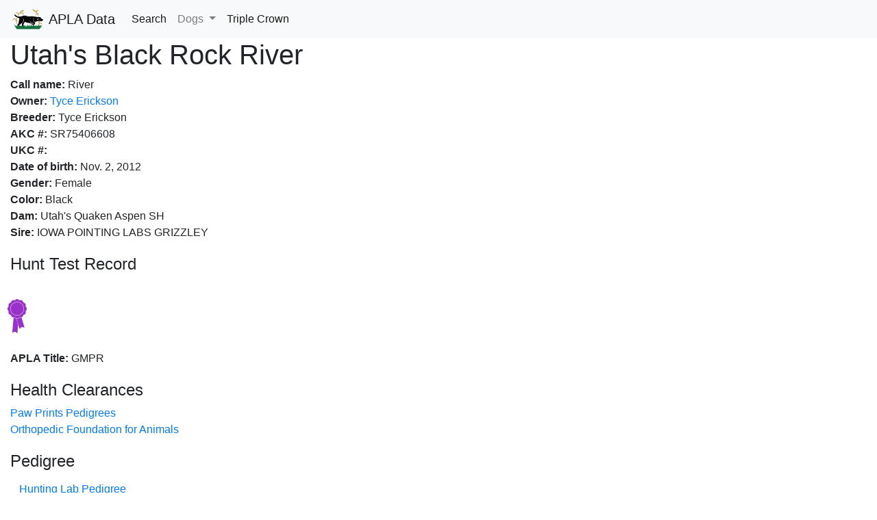

--- FILE ---
content_type: text/html; charset=utf-8
request_url: https://data.americanpointinglab.com/database/dog/1d4c9556-c747-4c7a-9d56-b5ce0d5210bf
body_size: 2245
content:


<!DOCTYPE html>
<html lang="en">
<head>
  <title>Utah&#x27;s Black Rock River | APLA Database</title>
  <meta charset="utf-8">
  <meta name="viewport" content="width=device-width, initial-scale=1">
  <link rel="stylesheet" href="https://cdn.jsdelivr.net/npm/bootstrap@4.5.3/dist/css/bootstrap.min.css" integrity="sha384-TX8t27EcRE3e/ihU7zmQxVncDAy5uIKz4rEkgIXeMed4M0jlfIDPvg6uqKI2xXr2" crossorigin="anonymous">
  <link rel="stylesheet" href="/static/css/styles.css">
  <link rel="shortcut icon" type="image/png" href="/static/img/favicon.png"/>
  <script src="https://code.jquery.com/jquery-3.6.0.slim.min.js" integrity="sha256-u7e5khyithlIdTpu22PHhENmPcRdFiHRjhAuHcs05RI=" crossorigin="anonymous" type="e1ea241f3b4eeeb7272ad646-text/javascript"></script>  
  <script src="https://cdnjs.cloudflare.com/ajax/libs/popper.js/1.14.7/umd/popper.min.js" integrity="sha384-UO2eT0CpHqdSJQ6hJty5KVphtPhzWj9WO1clHTMGa3JDZwrnQq4sF86dIHNDz0W1" crossorigin="anonymous" type="e1ea241f3b4eeeb7272ad646-text/javascript"></script>
  <script src="https://stackpath.bootstrapcdn.com/bootstrap/4.3.1/js/bootstrap.min.js" integrity="sha384-JjSmVgyd0p3pXB1rRibZUAYoIIy6OrQ6VrjIEaFf/nJGzIxFDsf4x0xIM+B07jRM" crossorigin="anonymous" type="e1ea241f3b4eeeb7272ad646-text/javascript"></script>
  <!-- Global site tag (gtag.js) - Google Analytics -->
  <script async src="https://www.googletagmanager.com/gtag/js?id=G-ZQ6S789Y03" type="e1ea241f3b4eeeb7272ad646-text/javascript"></script>
  <script type="e1ea241f3b4eeeb7272ad646-text/javascript">
    window.dataLayer = window.dataLayer || [];
    function gtag(){dataLayer.push(arguments);}
    gtag('js', new Date());

    gtag('config', 'G-ZQ6S789Y03');
  </script>
  <meta http-equiv="Content-Type" content="text/html; charset=utf-8" />
  <meta name="description" content="The official database of American Pointing Labrador Association (APLA). You can view pointing labrador retrievers that currently hold APLA titles and their hunt test records.">
  
</head>
<body>
  <nav class="navbar navbar-expand-lg navbar-light bg-light">
    <a class="navbar-brand" href="/database/">
      <img src="/static/img/apla_logo.svg" width="50" height="30" class="d-inline-block align-top" alt="">
      APLA Data
    </a>
    <button class="navbar-toggler" type="button" data-toggle="collapse" data-target="#navbarSupportedContent" aria-controls="navbarSupportedContent" aria-expanded="false" aria-label="Toggle navigation">
      Menu<span class="navbar-toggler-icon"></span>
    </button>
  
    <div class="collapse navbar-collapse" id="navbarSupportedContent">
      <ul class="navbar-nav mr-auto">
        <li class="nav-item active">
          <a class="nav-link" href="/database/search/"><string>Search</string></a>
        </li>
        <li class="nav-item dropdown">
          <a class="nav-link dropdown-toggle" href="#" id="navbarDropdown" role="button" data-toggle="dropdown" aria-haspopup="true" aria-expanded="false">
            Dogs
          </a>
          <div class="dropdown-menu" aria-labelledby="navbarDropdown">
            <a class="dropdown-item" href="/database/dogs/">All dogs</a>
            <div class="dropdown-divider"></div>
            <a class="dropdown-item" href="/database/dogs/cpr">CPR dogs</a>
            <a class="dropdown-item" href="/database/dogs/apr">APR dogs</a>
            <a class="dropdown-item" href="/database/dogs/mpr">MPR dogs</a>
            <a class="dropdown-item" href="/database/dogs/gmpr">GMPR dogs</a>
            <a class="dropdown-item" href="/database/dogs/1.5xgmpr">1.5xGMPR dogs</a>
            <a class="dropdown-item" href="/database/dogs/2xgmpr">2xGMPR dogs</a>
            <a class="dropdown-item" href="/database/dogs/2.5xgmpr">2.5xGMPR dogs</a>
            <a class="dropdown-item" href="/database/dogs/3xgmpr">3xGMPR dogs</a>
            <a class="dropdown-item" href="/database/dogs/3.5xgmpr">3.5xGMPR dogs</a>
            <a class="dropdown-item" href="/database/dogs/4xgmpr">4xGMPR dogs</a>
          </div>
        </li>
        <li class="nav-item active">
          <a class="nav-link" href="/database/triplecrown"><string>Triple Crown</string></a>
        </li>
      </ul>
    </div>
  </nav>
  <div class="container-fluid h-100">
    <div class="row h-100">
      <div class="col">
        
        
  <h1>Utah&#x27;s Black Rock River</h1>
  
  <p><strong>Call name:</strong> River</p>
  <p><strong>Owner:</strong> <a href="/database/member/61d0a06e-5925-4a91-b744-b6dd2cd358e4"> Tyce Erickson</a></p>
  <p><strong>Breeder:</strong> Tyce Erickson</p>
  <p><strong>AKC #:</strong> SR75406608</p>
  <p><strong>UKC #:</strong> </p>
  <p><strong>Date of birth:</strong> Nov. 2, 2012</p>
  
  <p><strong>Gender:</strong> Female</p>
  <p><strong>Color:</strong> Black</p>
  <p><strong>Dam:</strong> Utah&#x27;s Quaken Aspen SH</p>
  <p><strong>Sire:</strong> IOWA POINTING LABS GRIZZLEY</p>
  

  <div style="margin-top:20px">
    <h4>Hunt Test Record</h4>
    
    <div class="row">
      <div class="icon gmpr-ribbon"></div>
      
    </div>
    
    <p><strong>APLA Title:</strong> GMPR
    </p>
    
    
    
    
    
    
  </div>
  <div style="margin-top:20px">
    <h4>Health Clearances</h4>
    
    <p><a target="_blank" rel="noopener" href="https://www.pawprintgenetics.com/pedigrees/dogs/?reg_id=SR75406608">Paw Prints Pedigrees</a></p>
    <p><a target="_blank" rel="noopener" href="https://www.ofa.org/advanced-search?quicksearch=SR75406608">Orthopedic Foundation for Animals</a></p>
    
  </div>
  <div style="margin-top:20px">
  <h4>Pedigree</h4>
  <form target="_blank" rel="noopener" method="post" action="https://huntinglabpedigree.com/wheretocheck.asp?WTG=DN2">
    <input type="hidden" name="doggy1" value="Utah&#x27;s Black Rock River">
    <input type="hidden" name="breeds" value="1">
    <button type="submit button" class="btn btn-link">Hunting Lab Pedigree</button>
  </form>
  </div>

        
          
        
        
      </div>
    </div>
  </div>
<script src="/cdn-cgi/scripts/7d0fa10a/cloudflare-static/rocket-loader.min.js" data-cf-settings="e1ea241f3b4eeeb7272ad646-|49" defer></script><script defer src="https://static.cloudflareinsights.com/beacon.min.js/vcd15cbe7772f49c399c6a5babf22c1241717689176015" integrity="sha512-ZpsOmlRQV6y907TI0dKBHq9Md29nnaEIPlkf84rnaERnq6zvWvPUqr2ft8M1aS28oN72PdrCzSjY4U6VaAw1EQ==" data-cf-beacon='{"version":"2024.11.0","token":"2f29986c76ce4598a32597b6ccb30bd6","r":1,"server_timing":{"name":{"cfCacheStatus":true,"cfEdge":true,"cfExtPri":true,"cfL4":true,"cfOrigin":true,"cfSpeedBrain":true},"location_startswith":null}}' crossorigin="anonymous"></script>
</body>
</html>